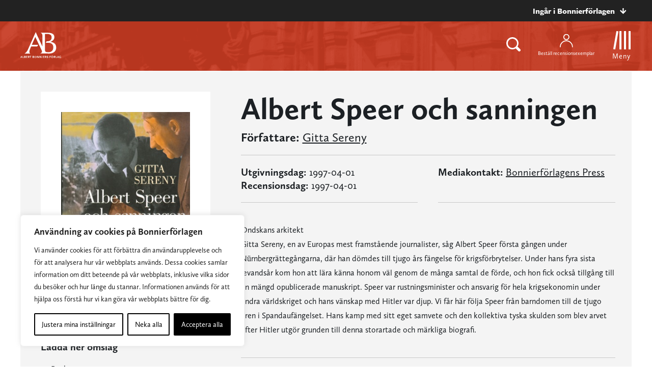

--- FILE ---
content_type: text/plain; charset=utf-8
request_url: https://directory.cookieyes.com/api/v1/ip
body_size: -2
content:
{"ip":"52.15.66.64","country":"US","country_name":"United States","region_code":"OH","in_eu":false,"continent":"NA"}